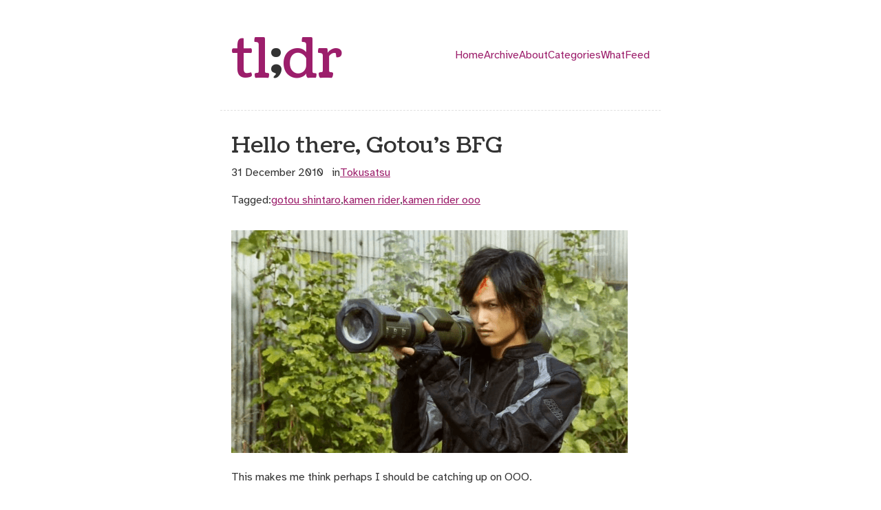

--- FILE ---
content_type: text/html; charset=UTF-8
request_url: https://tl-dr.net/blog/2010/12/gotous-bfg/
body_size: 5883
content:
<!doctype html>
<html lang="en">
	<head>
		

		<meta charset="utf-8">
		<meta name="viewport" content="width=device-width, initial-scale=1.0">
		<title>Hello there, Gotou&#39;s BFG</title>
		<meta name="description" content="Mura&#39;s fandom blog.">
		<link rel="alternate" href="/feed/feed.xml" type="application/atom+xml" title="tl;dr">
		<meta name="generator" content="Eleventy v3.1.2">

		<meta name="author" content="Mura">
		<meta name="description" content="Mura&#39;s fandom blog.">
		<meta name="CCBot" content="nofollow">

  <!-- Open Graph / Facebook --> <!-- this is what Facebook and other social websites will draw on -->
    <meta property="og:type" content="website">
	<meta property="og:url" content="https://tl-dr.net/blog/2010/12/gotous-bfg/">
    <meta property="og:title" content="Hello there, Gotou&#39;s BFG | tl;dr">
    <meta property="og:description" content="Mura&#39;s fandom blog.">
    <meta property="og:image" content="https://tl-dr.net/img/tldr-screenshot.png">


    <meta property="twitter:card" content="summary_large_image">
    <meta name="twitter:creator" content="@_alivealife_">

	<meta property="twitter:url" content="https://tl-dr.net/blog/2010/12/gotous-bfg/">
    <meta property="twitter:title" content="Hello there, Gotou&#39;s BFG | tl;dr">
    <meta property="twitter:description" content="Mura&#39;s fandom blog.">
    <meta property="twitter:image" content="https://tl-dr.net/img/tldr-screenshot.png">
		
		
		
		<style>/* This is an arbitrary CSS string added to the bundle */
/* Defaults */
:root {
	--font-family: "Atkinson Hyperlegible",-apple-system, system-ui, sans-serif;
	--font-family-heading: "Coustard",-apple-system, system-ui, sans-serif;
	--font-family-monospace: Consolas, Menlo, Monaco, Andale Mono WT, Andale Mono, Lucida Console, Lucida Sans Typewriter, DejaVu Sans Mono, Bitstream Vera Sans Mono, Liberation Mono, Nimbus Mono L, Courier New, Courier, monospace;
}

/* Theme colors */
:root {
	--color-gray-20: #e0e0e0;
	--color-gray-50: #C0C0C0;
	--color-gray-90: #333;

	--color-purple-90: #9C1E6B;
	--color-purple-50: #873367;
	--color-purple-20: #9361ad; /* #a6a6f8 */

	--color-teal-90: #006688;
	--color-teal-20: #56abc7;

	--background-color: #fff;
	
	--border-color: var(--color-gray-20);
	--border-style: 1px dashed var(--border-color);

	--text-color: var(--color-gray-90);
	--text-color-muted: var(--color-gray-50);
	--text-color-link: var(--color-purple-90);
	--text-color-link-active: var(--color-teal-90);
	--text-color-link-visited: var(--color-purple-90);

	--input-text-color: var(--text-color);
	--input-background-color: var(--border-color);
	--input-border-color: var(--border-color);

	--button-background: var(--text-color-link);
	--button-color: var(--color-gray-20);
	--button-background-hover: var(--text-color-link-active);
	--button-color-hover: var(--color-gray-20);
	--button-outline: var(--text-color-link);

	--syntax-tab-size: 2;

	--thumbnail-size: 67px;


}

@media (prefers-color-scheme: dark) {
	:root {
		--color-gray-20: #e0e0e0;
		--color-gray-50: #C0C0C0;
		--color-gray-90: #dad8d8;

		/* --text-color is assigned to --color-gray-_ above */
		--text-color-link: var(--color-purple-20);
		--text-color-link-active: var(--color-teal-20);
		--text-color-link-visited: var(--color-purple-20);

		--background-color: #15202b;
		--border-color: #233446;
	}
}


/* Global stylesheet */
* {
	box-sizing: border-box;
}

@view-transition {
	navigation: auto;
}

html,
body {
	padding: 0;
	margin: 0 auto;
	font-family: var(--font-family);
	color: var(--text-color);
	background-color: var(--background-color);
}
html {
	overflow-y: scroll;
}
body {
	max-width: 40em;
}

/* https://www.a11yproject.com/posts/how-to-hide-content/ */
.visually-hidden:not(:focus):not(:active) {
	clip: rect(0 0 0 0);
	clip-path: inset(50%);
	height: 1px;
	overflow: hidden;
	position: absolute;
	white-space: nowrap;
	width: 1px;
}

/* Fluid images via https://www.zachleat.com/web/fluid-images/ */
img{
  max-width: 100%;
}
img[width][height] {
  height: auto;
}
img[src$=".svg"] {
  width: 100%;
  height: auto;
  max-width: none;
}
figure {
	margin: 0;
}
#main p.img-with-text > a:has(img, picture) {
	display: block;
	float: left;
	margin: 0.5rem 1.5rem 1rem 0;
}
video,
iframe {
	width: 100%;
	height: auto;
}
iframe {
	aspect-ratio: 16/9;
}

h1, h2, h3, h4, h5, h6, .home-link {
	font-family: var(--font-family-heading);
	margin-top: 1.5rem;
	margin-bottom: .5rem;
	line-height: 1.2;
	font-weight: 400;
}

p:last-child {
	margin-bottom: 0;
}
p {
	line-height: 1.5;
}

li {
	line-height: 1.5;
}

a[href] {
	color: var(--text-color-link);
}
a[href]:visited {
	color: var(--text-color-link-visited);
}
a[href]:hover,
a[href]:active {
	color: var(--text-color-link-active);
}

main,
footer {
	padding: 1rem;
}
main {
	padding-top: 2rem;
}
main :first-child {
	margin-top: 0;
}

header {
	border-bottom: var(--border-style);
}

#skip-link {
	text-decoration: none;
	background: var(--background-color);
	color: var(--text-color);
	padding: 0.5rem 1rem;
	border: 1px solid var(--color-gray-90);
	border-radius: 2px;
}

/* Prevent visually-hidden skip link fom pushing content around when focused */
#skip-link.visually-hidden:focus {
	position: absolute;
	top: 1rem;
	left: 1rem;
	/* Ensure it is positioned on top of everything else when it is shown */
	z-index: 999;
}

.links-nextprev {
	display: flex;
	justify-content: space-between;
	gap: .5em 1em;
	list-style: "";
	border-top: var(--border-style);
	padding: 1em 0;
}
.links-nextprev > * {
	flex-grow: 1;
}
.links-nextprev-next {
	text-align: right;
}

table {
	margin: 1em 0;
}
table td,
table th {
	padding-right: 1em;
}

pre,
code {
	font-family: var(--font-family-monospace);
}
pre:not([class*="language-"]) {
	margin: .5em 0;
	line-height: 1.375; /* 22px /16 */
	-moz-tab-size: var(--syntax-tab-size);
	-o-tab-size: var(--syntax-tab-size);
	tab-size: var(--syntax-tab-size);
	-webkit-hyphens: none;
	-ms-hyphens: none;
	hyphens: none;
	direction: ltr;
	text-align: left;
	white-space: pre;
	word-spacing: normal;
	word-break: normal;
	overflow-x: auto;
}
code {
	word-break: break-all;
}

/* Header */
body > header {
	display: flex;
	gap: 1em;
	flex-wrap: wrap;
	justify-content: space-between;
	align-items: center;
	padding: 1em;
}
.home-link {
	flex-grow: 1;
	font-size: 5em; /* 16px /16 */
	font-weight: 400;
}
.home-link span {
	color: var(--text-color);
}
.home-link:link:not(:hover) {
	text-decoration: none;
}

/* Nav */
.nav {
	display: flex;
	gap: .5em 1em;
	padding: 0;
	margin: 0;
	list-style: none;
}
.nav-item {
	display: inline-block;
}
.nav-item a[href]:not(:hover) {
	text-decoration: none;
}
.nav a[href][aria-current="page"] {
	text-decoration: underline;
}

/* Posts list */
.postlist {
	/* counter-reset: start-from var(--postlist-index); */
	list-style: none;
	padding: 0;
	padding-left: 1.5rem;
	padding-left: 0;
}

.postlist ol {

}


/* Start changes */

/* .postlist-item {
  grid-template-columns: auto auto 1fr;
  gap: 0.5rem;
  display: grid
}
.postlist-date {
  grid-column: 3 / -1;
}
.postlist-item::before {
  align-self: center;
  font-size: 2.5rem !important;
  font-weight: bold;
}
.postlist-item > a:first-of-type {
  grid-column: 2 / 3;
  grid-row: 1 / 3;
} */

/* End changes */


.postlist-item {
	/* display: flex;
	align-items: flex-start; /* Align items to the top */
	/*flex-wrap: wrap; */
	/* counter-increment: start-from -1; */
	margin-bottom: 2em;
	border-bottom: var(--border-style);
	padding-bottom: 2em;
}
.postlist-item:has(.postlist-image) {
	display: grid;
	grid-column-gap: 1rem;
	grid-template-columns: var(--thumbnail-size) 1fr;
	grid-template-rows: auto 1fr;
}
/* .postlist-item:before {
	display: inline-block;
	vertical-align: top;      /* Align the counter to the top */
/*	pointer-events: none;
	content: "" counter(start-from, decimal-leading-zero) ". ";
	line-height: 1;           /* Tighter line height */
/*	text-align: right;
	margin-left: -1.5rem;
	margin-top: 0.1em;        /* Fine-tune as needed */
/*} */

.postlist-item:has(.postlist-image) > *:not(.postlist-image) {
	grid-column: 2 / -1;
}

.postlist-image {
	grid-column: 1 / 2;
	grid-row: 1 / -1;
	aspect-ratio: 1;
	/* width: 100px;
	height: 100px; */
}
.postlist-image :is(img, picture) {
	width: var(--thumbnail-size);
	height: var(--thumbnail-size);
	border-radius: 4px;
	object-fit: cover;
	display: block;
}
.postlist-image picture {
	aspect-ratio: 1;
	height: var(--thumbnail-size);
	width: var(--thumbnail-size);
	display: block;
}
.postlist-image img {
	aspect-ratio: 1;
	height: var(--thumbnail-size);
	width: var(--thumbnail-size);
	display: block;
}

.postlist-date,
.postlist-item:before {
	font-size: 0.8125em; /* 13px /16 */
	color: var(--color-gray-90);
}
.postlist-date {
	word-spacing: -0.5px;
	display: block;
}

.postlist-item:has(.postlist-image) *:is(.postlist-excerpt, .post-metadata) {
	grid-column: 1 / -1;	
}

.postlist-item .post-metadata {
	margin: 0;
	font-size: 0.8125em; /* 13px /16 */
}
.postlist-item .post-metadata .post-tags {
	padding: 0;
}

.postlist-link {
	font-size: 1.1875em; /* 19px /16 */
	font-weight: 700;
	flex-basis: calc(100% - 1.5rem);
	text-underline-position: from-font;
	text-underline-offset: 0;
	text-decoration-thickness: 1px;
}
.postlist-item-active .postlist-link {
	font-weight: bold;
}

/* Tags */
.post-tags {
	display: inline-flex;
	align-items: center;
	justify-content: center;

}
.postlist-item > .post-tag {
	align-self: center;
}

.post-metadata {
	margin-bottom: 2rem;
}

/* Tags list */
.post-metadata ul {
	display: inline-flex;
	flex-wrap: wrap;
	column-gap: .5em;
	list-style: none;
	padding: 0;
	margin: 0;
	align-items: center;
	justify-content: start;
}
.post-metadata time {
	margin-right: .5em;
}

.post-categories li {
	text-transform: capitalize;
}
.post-categories::before {
	content: "in ";
}
.post-tags.post-tags {
	padding-top: 1rem;
	width: 100%;
}
.post-tags::before {
	content: "Tagged: ";
}



.comments {
	margin-top: 3rem;
	/* border-top: 1px solid var(--color-gray-20); */
	padding-top: 2rem;
}

.comments-list,
.comment-replies {
	list-style: none;
	padding-left: 0;
	margin: 0;
}

.comment {
	/* margin-bottom: 2rem; */
	padding: 1rem 1rem 0 1rem;
	border-left: 3px solid var(--color-gray-20);
}

.comment-level-0 {
	margin-left: 0;
	border: 0;
	padding-left: 0;
}

.comment-level-1 {
	margin-left: 1rem;
	border-left-color: var(--color-gray-30);
}

.comment-level-2 {
	/* margin-left: 4rem; */
	/* border-left-color: var(--color-gray-40); */
}

.comment-level-3 {
	/* margin-left: 6rem; */
	/* border-left-color: var(--color-gray-50); */
}

.comment-replies {
	margin-top: 1rem;
}

.comment-header {
	margin-bottom: 0.5rem;
	font-size: 0.9rem;
}

.comment-author {
	color: var(--color-gray-90);
}

.comment-date {
	color: var(--color-gray-50);
	margin-left: 1rem;
}

.comment-content {
	line-height: 1.6;
}



/* Isso styles */

    .isso-comment:not(:first-of-type), .isso-follow-up .isso-comment {
        border-top: 1px solid var(--border-color);
    }

    .isso-thread-heading.isso-thread-heading,
    .isso-text h1,
    .isso-text h2,
    .isso-text h3,
    .isso-text h4,
    .isso-text h5,
    .isso-text h6 {
        font-weight: normal;
        color: var(--text-color);
    }

    .isso-avatar {
        margin-top: 1.35em;
    }

    .isso-author {
        color: var(--text-color);
    }
      

    .isso-spacer, 
    .isso-permalink, 
    .isso-note, 
    .isso-parent, 
    .isso-comment-footer,
    .isso-comment-footer .isso-votes {
        color: var(--text-color-muted);
    }
    .isso-comment-footer > a {
        position: initial;
        top: initial;
       
    }
    .isso-upvote, 
    .isso-downvote {
        svg {
            fill: var(--text-color-muted);

        }
        @include hover {
            svg {
            fill: var(--text-color-link-active);
            }
        }
    }
    .isso-votes {
        margin-right: 1ch;
    /* //     font-family: var(--font-family-heading); */
    }



    .isso-input-wrapper label {
        font-family: var(--font-family);
        font-size: var(--font-size-xs);
        display: block;
    }

    .isso-textarea.isso-textarea {
        resize: vertical;
    }

    .isso-textarea.isso-textarea,
    .isso-input-wrapper.isso-input-wrapper input {
        font-family: monospace;
        color: var(--input-text-color);
        background-color: var(--input-background-color);

    }

    .isso-textarea,
    .isso-input-wrapper input,
    .isso-preview {
        border-color: var(--border-color);
	}
     .isso-preview:focus {
            border-color: var(--text-color-link);
        }
    

    .isso-auth-section {
        display: flex;
        flex-wrap: wrap;
        gap: 1rem;
    }

    .isso-input-wrapper {
        max-width: none;
        width: calc(33% - 2rem/3);

        input {
            width: 100%;
        }
    }
    .isso-post-action {
        display: block;
        float: none;
        margin: 0;
    }

    .isso-target {
        animation: gekidasa-target-fade 5s ease-out;
    }

   
  .isso-auth-section {
    flex-wrap: wrap;
  }
  
  .isso-input-wrapper.isso-input-wrapper {
    max-width: calc(33% - 2rem);
    margin-left: 1rem;
  }
  
  .isso-input-wrapper:first-child {
    margin-left: 0;
  }
  
  .isso-input-wrapper.isso-input-wrapper {
    /* max-width: calc(33% - 2rem); */
    width: calc(33% - 1rem);
    max-width: none;
  }
  
  label {
    font-family: var(--font-family);
    font-size: 0.9rem;
  }   




.isso-post-action > input[type="button"],
.isso-post-action > input[type="submit"] {
    color: var(--button-color);
    background-color: var(--button-background);
    border: 0;
    border-radius: 5px;
    padding: 0.5em 1em;
    cursor: pointer;
    text-decoration: none;
    box-shadow: none;
    /* // font-weight: 700; */
} 
.isso-post-action > input[type="button"]:hover,
.isso-post-action > input[type="submit"]:hover {
      background-color: var(--button-background-hover);
      color: var(--button-color-hover);
    }
  
.isso-post-action > input[type="button"]:focus {
      outline: 4px solid var(--button-outline);
    }





@keyframes gekidasa-target-fade {
    0% { 
        /* // background-color: #eee5a1;  */
        background-color: var(--color__target);
    }
    /* This color should be changed when used on a dark background,
     * maybe #3f3c1c for example
     */
}


#isso-thread {
    width: 100%;
}

.isso-auth-section {
    container-type: inline-size;
}

@container (max-width: 560px) {
    .isso-input-wrapper.isso-input-wrapper:nth-child(-n+3) {
            flex-grow: 1;
            width: 100%;
    }
}
/**
 * okaidia theme for JavaScript, CSS and HTML
 * Loosely based on Monokai textmate theme by http://www.monokai.nl/
 * @author ocodia
 */

code[class*="language-"],
pre[class*="language-"] {
	color: #f8f8f2;
	background: none;
	text-shadow: 0 1px rgba(0, 0, 0, 0.3);
	font-family: Consolas, Monaco, 'Andale Mono', 'Ubuntu Mono', monospace;
	font-size: 1em;
	text-align: left;
	white-space: pre;
	word-spacing: normal;
	word-break: normal;
	word-wrap: normal;
	line-height: 1.5;

	-moz-tab-size: 4;
	-o-tab-size: 4;
	tab-size: 4;

	-webkit-hyphens: none;
	-moz-hyphens: none;
	-ms-hyphens: none;
	hyphens: none;
}

/* Code blocks */
pre[class*="language-"] {
	padding: 1em;
	margin: .5em 0;
	overflow: auto;
	border-radius: 0.3em;
}

:not(pre) > code[class*="language-"],
pre[class*="language-"] {
	background: #272822;
}

/* Inline code */
:not(pre) > code[class*="language-"] {
	padding: .1em;
	border-radius: .3em;
	white-space: normal;
}

.token.comment,
.token.prolog,
.token.doctype,
.token.cdata {
	color: #8292a2;
}

.token.punctuation {
	color: #f8f8f2;
}

.token.namespace {
	opacity: .7;
}

.token.property,
.token.tag,
.token.constant,
.token.symbol,
.token.deleted {
	color: #f92672;
}

.token.boolean,
.token.number {
	color: #ae81ff;
}

.token.selector,
.token.attr-name,
.token.string,
.token.char,
.token.builtin,
.token.inserted {
	color: #a6e22e;
}

.token.operator,
.token.entity,
.token.url,
.language-css .token.string,
.style .token.string,
.token.variable {
	color: #f8f8f2;
}

.token.atrule,
.token.attr-value,
.token.function,
.token.class-name {
	color: #e6db74;
}

.token.keyword {
	color: #66d9ef;
}

.token.regex,
.token.important {
	color: #fd971f;
}

.token.important,
.token.bold {
	font-weight: bold;
}
.token.italic {
	font-style: italic;
}

.token.entity {
	cursor: help;
}
/*
 * New diff- syntax
 */

pre[class*="language-diff-"] {
	--eleventy-code-padding: 1.25em;
	padding-left: var(--eleventy-code-padding);
	padding-right: var(--eleventy-code-padding);
}
.token.deleted {
	background-color: hsl(0, 51%, 37%);
	color: inherit;
}
.token.inserted {
	background-color: hsl(126, 31%, 39%);
	color: inherit;
}

/* Make the + and - characters unselectable for copy/paste */
.token.prefix.unchanged,
.token.prefix.inserted,
.token.prefix.deleted {
	-webkit-user-select: none;
	user-select: none;
	display: inline-flex;
	align-items: center;
	justify-content: center;
	padding-top: 2px;
	padding-bottom: 2px;
}
.token.prefix.inserted,
.token.prefix.deleted {
	width: var(--eleventy-code-padding);
	background-color: rgba(0,0,0,.2);
}

/* Optional: full-width background color */
.token.inserted:not(.prefix),
.token.deleted:not(.prefix) {
	display: block;
	margin-left: calc(-1 * var(--eleventy-code-padding));
	margin-right: calc(-1 * var(--eleventy-code-padding));
	text-decoration: none; /* override del, ins, mark defaults */
	color: inherit; /* override del, ins, mark defaults */
}</style>
		

		<link rel="preconnect" href="https://fonts.googleapis.com">
		<link rel="preconnect" href="https://fonts.gstatic.com" crossorigin="">
		<link href="https://fonts.googleapis.com/css2?family=Atkinson+Hyperlegible:ital,wght@0,400;0,700;1,400;1,700&family=Coustard:wght@400;900&display=swap" rel="stylesheet">
	</head>
	<body>
		<a href="#main" id="skip-link" class="visually-hidden">Skip to main content</a>

		<header>
			<a href="/" class="home-link">tl<span>;</span>dr</a>
			<nav>
				<h2 class="visually-hidden" id="top-level-navigation-menu">Top level navigation menu</h2>
				<ul class="nav">
					<li class="nav-item"><a href="/">Home</a></li>
					<li class="nav-item"><a href="/blog/">Archive</a></li>
					<li class="nav-item"><a href="/about/">About</a></li>
					<li class="nav-item"><a href="/categories/">Categories</a></li>
					<li class="nav-item"><a href="/what/">What</a></li>
					<li class="nav-item"><a href="/feed/feed.xml">Feed</a></li>
				</ul>
			</nav>
		</header>

		<main id="main">
			<heading-anchors>
				






<h1 id="hello-there-gotous-bfg">Hello there, Gotou&#39;s BFG</h1>

<div class="post-metadata">
	<time datetime="2010-12-31">31 December 2010</time>
  
  
  <ul class="post-categories">
	<li><a href="/categories/tokusatsu/">tokusatsu</a></li>
  </ul>
  

  
  <ul class="post-tags">
	<li><a href="/tags/gotou-shintaro/">gotou shintaro</a>, </li>
	<li><a href="/tags/kamen-rider/">kamen rider</a>, </li>
	<li><a href="/tags/kamen-rider-ooo/">kamen rider ooo</a></li>
  </ul>
  
</div>

<p><a href="http://tldr.test/wp-content/uploads/2010/12/bazooka.jpeg"><picture><source type="image/gif" srcset="/images/1uL82aBvr4-576.gif 576w"><img loading="lazy" decoding="async" alt="" title="bazooka" src="content/images/1uL82aBvr4-576.jpeg" width="576" height="324"></picture></a></p>
<p>This makes me think perhaps I should be catching up on OOO.</p>







<script data-isso="//c.tl-dr.net/" data-isso-id="tldr__hello-there-gotous-bfg" data-isso-css="true" data-isso-css-url="null" data-isso-max-comments-top="10" data-isso-max-comments-nested="5" data-isso-reveal-on-click="5" data-isso-avatar="true" data-isso-avatar-bg="#f0f0f0" data-isso-avatar-fg="#9abf88 #5698c4 #e279a3 #9163b6 ..." data-isso-vote="true" data-isso-vote-levels="" data-isso-page-author-hashes="f124cf6b2f01,7831fe17a8cd" data-isso-reply-notifications-default-enabled="true" src="//c.tl-dr.net/js/embed.min.js"></script>

<section id="isso-thread">
    <noscript>Javascript needs to be activated to view and leave comments.</noscript>
</section>


<ul class="links-nextprev"><li class="links-nextprev-prev">← Previous<br> <a href="/blog/2010/12/kamen-rider-ooo-4/">Kamen Rider OOO 4</a></li><li class="links-nextprev-next">Next →<br><a href="/blog/2011/01/ooos-supporting-characters-eps-78/">OOO&#39;s supporting characters in eps 7-8</a></li>
</ul>

			</heading-anchors>
		</main>

		<footer>
			<p><strong>too long; didn't read</strong></p>
			<p>
				
				&copy; Design and content by Mura<br>
				
				Built ♥ with <a href="https://www.11ty.dev/">Eleventy v3.1.2</a>
			</p>
		</footer>

		<!-- This page `/blog/2010/12/gotous-bfg/` was built on 2025-12-28T01:56:01.743Z -->
		<script type="module" src="/dist/cC8wS6ZjFU.js"></script>
	</body>
</html>
